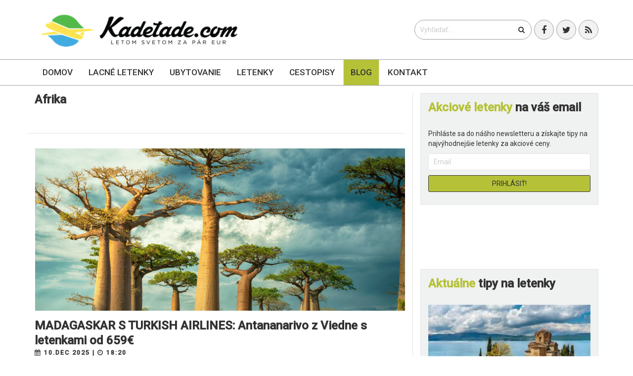

--- FILE ---
content_type: text/html; charset=utf-8
request_url: https://kadetade.herokuapp.com/tag/afrika
body_size: 8732
content:
<!DOCTYPE html>
<!--[if lt IE 7]><html class="no-js lt-ie9 lt-ie8 lt-ie7"> <![endif]-->
<!--[if IE 7]> <html class="no-js lt-ie9 lt-ie8"> <![endif]-->
<!--[if IE 8]> <html class="no-js lt-ie9"> <![endif]-->
<!--[if gt IE 8]><!--> <html class="no-js"> <!--<![endif]-->
<html>
  <head>
    <meta charset="utf-8">
    <link rel="alternate" hreflang="sk" href="https://kadetade.com">
    <meta http-equiv="X-UA-Compatible" content="IE=edge,chrome=1">
    <meta name="author" content="kadetade.com">
    <meta name="viewport" content="width=device-width, initial-scale=1.0">
    <title>Afrika</title>
    <meta name="description" content="V našom blogu nenájdete iba zážitky cestovateľov, ale aj aktuálne novinky či praktické tipy, ktoré Vám zachránia nielen dobrú náladu, ale i čas a peniaze.">

    <link rel="apple-touch-icon" sizes="57x57" href="/apple-icon-57x57.png">
    <link rel="apple-touch-icon" sizes="60x60" href="/apple-icon-60x60.png">
    <link rel="apple-touch-icon" sizes="72x72" href="/apple-icon-72x72.png">
    <link rel="apple-touch-icon" sizes="76x76" href="/apple-icon-76x76.png">
    <link rel="apple-touch-icon" sizes="114x114" href="/apple-icon-114x114.png">
    <link rel="apple-touch-icon" sizes="120x120" href="/apple-icon-120x120.png">
    <link rel="apple-touch-icon" sizes="144x144" href="/apple-icon-144x144.png">
    <link rel="apple-touch-icon" sizes="152x152" href="/apple-icon-152x152.png">
    <link rel="apple-touch-icon" sizes="180x180" href="/apple-icon-180x180.png">
    <link rel="icon" type="image/png" sizes="192x192"  href="/android-icon-192x192.png">
    <link rel="icon" type="image/png" sizes="32x32" href="/favicon-32x32.png">
    <link rel="icon" type="image/png" sizes="96x96" href="/favicon-96x96.png">
    <link rel="icon" type="image/png" sizes="16x16" href="/favicon-16x16.png">
    <!--<link rel="manifest" href="/manifest.json">-->
    <meta name="msapplication-TileColor" content="#ffffff">
    <meta name="msapplication-TileImage" content="/ms-icon-144x144.png">
    <meta name="theme-color" content="#ffffff">

    <script defer data-domain="kadetade.com" src="https://plausible.io/js/script.js"></script>

    <link async href='https://fonts.googleapis.com/css?family=Roboto:100,300,400,500&subset=latin,cyrillic-ext' rel='stylesheet' type='text/css'>
    <link async rel="stylesheet" href="https://maxcdn.bootstrapcdn.com/font-awesome/4.5.0/css/font-awesome.min.css">
    <link rel="stylesheet" media="all" href="https://cdn.kadetade.com/assets/application-ef8716d2814e48f024222246de578bc0c7648657a20c85c2f489046a2d1b4123.css" data-turbolinks-track="true" async="async" />
    <!-- HTML5 shim and Respond.js IE8 support of HTML5 elements and media queries -->
    <!--[if lt IE 9]>
    <script src="https://oss.maxcdn.com/libs/html5shiv/3.7.0/html5shiv.js"></script>
    <script src="https://oss.maxcdn.com/libs/respond.js/1.4.2/respond.min.js"></script>
    <![endif]-->

    <script src="https://cdn.kadetade.com/assets/modernizr-368f19eb9388d2d70a6a41c5a51d989f6bd43fbcfb352c4b6b2354ebe7dae067.js" async="async"></script>
    <meta name="csrf-param" content="authenticity_token" />
<meta name="csrf-token" content="pa9KkjOii0SOM3GKH/IsgPFxUoYDR3LSDTbXjV4adzwwUw+dVMADW1CCXohNic/N9vhdxh3kUD4Qi4DOBn8RcQ==" />
    <link rel="alternate" type="application/rss+xml" title="RSS" href="https://kadetade.herokuapp.com/blog.rss" />
    <meta property="fb:app_id" content="1679910995595156" />
    <meta property="fb:pages" content="kadetade" />
    <meta property="fb:admins" content="dusankral1" />
    <meta property="fb:admins" content="quatermain" />
    <meta property="og:locale" content="sk_SK" />
          <meta property="og:image" content="https://storage.kadetade.com/feature_image/98578613-83d2-4685-9b71-bd21f5287c21/facebook_MADAGASKAR_WEB_1.png" />
          <meta property="og:description" content="V našom blogu nenájdete iba zážitky cestovateľov, ale aj aktuálne novinky či praktické tipy, ktoré Vám zachránia nielen dobrú náladu, ale i čas a peniaze." />

    

    <link rel="manifest" href="/manifest.json">
    <script src="https://cdn.onesignal.com/sdks/OneSignalSDK.js" async></script>
    <script>
        var OneSignal = window.OneSignal || [];
        OneSignal.push(["init", {
            appId: "bb1b7744-b98d-4305-8660-706724a6436b",
            autoRegister: false,
            notifyButton: {
                enable: true /* Set to false to hide */,
                modalPrompt: true,
                text: {
                    'tip.state.unsubscribed': 'Prihlásiť sa na upozornenia',
                    'tip.state.subscribed': "Ste prihlásený na upozornenia",
                    'tip.state.blocked': "Máte zablokované upozornenia",
                    'message.prenotify': 'Kliknite pre prihlásenie sa na notifikácie',
                    'message.action.subscribed': "Ďakujeme za prihlásenie!",
                    'message.action.resubscribed': "Ste prihlásený na upozornenia",
                    'message.action.unsubscribed': "Nechcete dostávať upozornenia",
                    'dialog.main.title': 'Nastavenia upozornení',
                    'dialog.main.button.subscribe': 'Prihlásiť',
                    'dialog.main.button.unsubscribe': 'Odhlásiť',
                    'dialog.blocked.title': 'Oblokovať upozornenia',
                    'dialog.blocked.message': "Pre povolenie upozornení postupujte nasledovne:"
                }
            },
            acceptButtonText: 'Pokračovať',
            cancelButtonText: 'Nie, ďakujem',
            showCredit: false,
            persistNotification: false,
            safari_web_id: 'web.onesignal.auto.18c6dc90-7633-4ce6-8875-ae2763214094',
            welcomeNotification: {
                "title": "Kadetade - Letom svetom",
                "message": "Ďakujeme, že ste sa prihlásili na upozornenia!"
            },
            promptOptions: {
              /* These prompt options values configure both the HTTP prompt and the HTTP popup. */
              /* actionMessage limited to 90 characters */
                actionMessage: "Chceli by sme Vám posielať upozornenia o najnovších článkoch a ponukách.",
              /* acceptButtonText limited to 15 characters */
                acceptButtonText: "POVOLIŤ",
              /* cancelButtonText limited to 15 characters */
                cancelButtonText: "NIE, ĎAKUJEM"
            }
        }]);
    </script>
  </head>
  <body>
      <!--[if lt IE 7]>
        <p class="chromeframe">Používate <strong>zastaralý</strong> prehliadač. Prosím <a href="http://browsehappy.com/">aktualizujte si Váš prehliadač</a> alebo <a href="http://www.google.com/chromeframe/?redirect=true">skúste Google Chrome</a>.</p>
      <![endif]-->
      <div id="to-the-top"><i class="fa fa-chevron-up"></i></div>
      <i class="glyphicon glyphicon-align-justify" id="envor-mobile-menu-btn"></i>
<div class="envor-mobile-menu" id="envor-mobile-menu">
  <h3>menu</h3>
  <nav>
    <ul>
  <li>
    <a href="/">Domov</a>
  </li>
  <li class=>
    <a href="/lacne-letenky">Lacné letenky</a>
    <ul>
      <li>
        <a href="/lacne-letenky/europa">Európa</a>
      </li>
      <li>
        <a href="/lacne-letenky/azia">Ázia</a>
      </li>
      <li>
        <a href="/lacne-letenky/afrika">Afrika</a>
      </li>
      <li>
        <a href="/lacne-letenky/blizky-vychod">Blízky východ</a>
      </li>
      <li>
        <a href="/lacne-letenky/severna-amerika">Severná Amerika</a>
      </li>
      <li>
        <a href="/lacne-letenky/juzna-amerika">Južná Amerika</a>
      </li>
      <li>
        <a href="/lacne-letenky/australia-a-oceania">Austrália a Oceánia</a>
      </li>
      <li>
        <a href="/lacne-letenky/karibik">Karibik</a>
      </li>
    </ul>
  </li>
  <li class=>
    <a href="/ubytovanie">Ubytovanie</a>
  </li>
  <li class=>
    <a href="/letenky">Letenky</a>
  </li>
  <!--<li class=>-->
    <!--<a href="/prenajom-auta">Auto</a>-->
  <!--</li>-->
  <li class=>
    <a href="/kategoria/zapisky">Cestopisy</a>
  </li>
  <li class=big-hover>
    <a href="/blog">Blog</a>

    <ul>
      <li>
        <a href="/rady-typy-na-cestu">Rady a tipy na cestu</a>
      </li>
      <li>
        <a href="/oznamy-upozornenia-pred-cestou">Upozornenia pred cestou</a>
      </li>

    </ul>
  </li>
  <li class=>
    <a href="/kontakt">Kontakt</a>
  </li>
</ul>

  </nav>
</div>
<header class="envor-header envor-header-2">
  <div class="envor-header-bg">
    <div class="container">
      <div class="row">
        <div class="col-lg-6 col-md-6 col-sm-12">
          <a class="logolink logo" href="/">
            <div class="envor-logo">
              <h1>
                <img alt="Kadetade - Letom svetom za pár eur" title="Kadetade - Letom svetom. Najlacnejšie letenky už od 2 EUR" src="https://cdn.kadetade.com/assets/logo-5c4b211e39e90c68c5aee601f889d32b914c7b92b28d5f40b96d0f1704ae12d1.png" />
              </h1>
            </div>
          </a>
        </div>
        <div class="col-lg-6 col-md-6 col-sm-12">
          <div class="social-buttons">
            <ul>
              <li><a href="https://www.facebook.com/kadetade" target="_blank"><i class="fa fa-facebook"></i></a></li>
              <li><a href="https://twitter.com/kadetade" target="_blank"><i class="fa fa-twitter"></i></a></li>
              <li><a href="https://kadetade.herokuapp.com/blog.rss" target="_blank"><i class="fa fa-rss"></i></a></li>
            </ul>
          </div>
          <div class="header-search">
            <form action="/blog">
              <input type="text" name="query" id="query" value="" placeholder="Vyhľadať...">
              <button type="submit"><i class="fa fa-search"></i></button>
            </form>
          </div>
        </div>
      </div>
    </div>
  </div>
  <div class="envor-desktop-menu-bg" id="envor-header-menu">
    <div class="container">
      <div class="row">
        <div class="col-lg-12">
          <nav>
            <ul>
  <li>
    <a href="/">Domov</a>
  </li>
  <li class=>
    <a href="/lacne-letenky">Lacné letenky</a>
    <ul>
      <li>
        <a href="/lacne-letenky/europa">Európa</a>
      </li>
      <li>
        <a href="/lacne-letenky/azia">Ázia</a>
      </li>
      <li>
        <a href="/lacne-letenky/afrika">Afrika</a>
      </li>
      <li>
        <a href="/lacne-letenky/blizky-vychod">Blízky východ</a>
      </li>
      <li>
        <a href="/lacne-letenky/severna-amerika">Severná Amerika</a>
      </li>
      <li>
        <a href="/lacne-letenky/juzna-amerika">Južná Amerika</a>
      </li>
      <li>
        <a href="/lacne-letenky/australia-a-oceania">Austrália a Oceánia</a>
      </li>
      <li>
        <a href="/lacne-letenky/karibik">Karibik</a>
      </li>
    </ul>
  </li>
  <li class=>
    <a href="/ubytovanie">Ubytovanie</a>
  </li>
  <li class=>
    <a href="/letenky">Letenky</a>
  </li>
  <!--<li class=>-->
    <!--<a href="/prenajom-auta">Auto</a>-->
  <!--</li>-->
  <li class=>
    <a href="/kategoria/zapisky">Cestopisy</a>
  </li>
  <li class=big-hover>
    <a href="/blog">Blog</a>

    <ul>
      <li>
        <a href="/rady-typy-na-cestu">Rady a tipy na cestu</a>
      </li>
      <li>
        <a href="/oznamy-upozornenia-pred-cestou">Upozornenia pred cestou</a>
      </li>

    </ul>
  </li>
  <li class=>
    <a href="/kontakt">Kontakt</a>
  </li>
</ul>

          </nav>
        </div>
      </div>
    </div>
  </div>
</header>

    <main role="main">
      <div class="envor-content" id="intern_blog_index">
       
       <div class="envor-section">
  <div class="container">
    <div class="row">
      <div class="col-lg-8 col-md-8 col-sm-12" >

          <article class="envor-post">
            <header>
              <h1>Afrika</h1>
            </header>
          </article>

            <article class="envor-post">
              <figure>
                <a class="visible-lg" href="/madagaskar-s-turkish-airlines-antananarivo-z-viedne-s-letenkami-od-659eur"><img src="https://storage.kadetade.com/feature_image/98578613-83d2-4685-9b71-bd21f5287c21/index_big_wide_MADAGASKAR_WEB_1.png" /></a>
                <a class="hidden-lg" href="/madagaskar-s-turkish-airlines-antananarivo-z-viedne-s-letenkami-od-659eur"><img src="https://storage.kadetade.com/feature_image/98578613-83d2-4685-9b71-bd21f5287c21/blog_index_page_thumb_MADAGASKAR_WEB_1.png" /></a>
              </figure>
              <header>
                <h1>
                  <a href="/madagaskar-s-turkish-airlines-antananarivo-z-viedne-s-letenkami-od-659eur">MADAGASKAR S TURKISH AIRLINES: Antananarivo z Viedne s letenkami od 659€</a>
                </h1>
                <p>
                  <strong> <i class='fa fa-calendar'></i>  10.Dec 2025 | <i class='fa fa-clock-o'></i>  18:20</strong><br />
                  <strong>Značky: </strong><a href="/tag/antananarivo"><i class='fa fa-tag'></i>antananarivo</a>    <a href="/tag/madagaskar"><i class='fa fa-tag'></i>madagaskar</a>    <a href="/tag/letenky-na-madagaskar"><i class='fa fa-tag'></i>letenky na madagaskar</a>    <a href="/tag/turkish-airlines"><i class='fa fa-tag'></i>Turkish Airlines</a>    <a href="/tag/afrika"><i class='fa fa-tag'></i>afrika</a>    <a href="/tag/letenky-do-afriky"><i class='fa fa-tag'></i>letenky do afriky</a>    <a href="/tag/letisko-vieden"><i class='fa fa-tag'></i>letisko viedeň</a><br />
                  <strong>Autor: </strong><a href="/autor/dusan">Dušan</a>
                </p>
              </header>

              </p>
              </header>
              <p>
	Madagaskar je ostrov, kde sa človek cíti, akoby sa vrátil v čase – do sveta, ktorý si príroda stráži ako svoje najväčšie tajomstvo. Lemury tu skáču medzi stromami, akoby patrili do inej galaxie, a baobaby stoja v krajine ako staré strážkyne ostrovnej histórie. Pre cestovateľov je Madagaskar miestom plným dobrodružstva, divokej krásy a pokojného tempa, ktoré sa tak ľahko inde nenájde. Čoraz dostu...</p>
              <p>
                <a class="envor-btn envor-btn-small envor-btn-secondary-border" href="/madagaskar-s-turkish-airlines-antananarivo-z-viedne-s-letenkami-od-659eur">Zobraziť viac <i class='fa fa-arrow-circle-right'></i></a>
              </p>
            </article>
            <article class="envor-post">
              <figure>
                <a class="visible-lg" href="/seychely-s-turkish-airlines-mahe-z-viedne-s-letenkami-od-569eur"><img src="https://storage.kadetade.com/feature_image/2eed2048-4b77-4cbc-9e69-b7c364eb8d53/index_big_wide_Seychelles_1.jpeg" /></a>
                <a class="hidden-lg" href="/seychely-s-turkish-airlines-mahe-z-viedne-s-letenkami-od-569eur"><img src="https://storage.kadetade.com/feature_image/2eed2048-4b77-4cbc-9e69-b7c364eb8d53/blog_index_page_thumb_Seychelles_1.jpeg" /></a>
              </figure>
              <header>
                <h1>
                  <a href="/seychely-s-turkish-airlines-mahe-z-viedne-s-letenkami-od-569eur">SEYCHELY S TURKISH AIRLINES: Mahe z Viedne s letenkami od 569€</a>
                </h1>
                <p>
                  <strong> <i class='fa fa-calendar'></i>  08.Dec 2025 | <i class='fa fa-clock-o'></i>  19:00</strong><br />
                  <strong>Značky: </strong><a href="/tag/seychely"><i class='fa fa-tag'></i>seychely</a>    <a href="/tag/letenky-na-seychely"><i class='fa fa-tag'></i>letenky na seychely</a>    <a href="/tag/mahe"><i class='fa fa-tag'></i>mahe</a>    <a href="/tag/afrika"><i class='fa fa-tag'></i>afrika</a>    <a href="/tag/letisko-vieden"><i class='fa fa-tag'></i>letisko viedeň</a>    <a href="/tag/letenky-do-afriky"><i class='fa fa-tag'></i>letenky do afriky</a><br />
                  <strong>Autor: </strong><a href="/autor/dusan">Dušan</a>
                </p>
              </header>

              </p>
              </header>
              <p>
	Seychely sú ostrovy, kde sa čas spomaľuje a človek si zrazu uvedomí, že raj nemusí byť len slovo v katalógu. Biele pláže s jemným pieskom, tyrkysová voda a žulové balvany vytvárajú scenériu, ktorú si človek pamätá celý život. Ostrovy sú ideálnym únikom pre tých, čo hľadajú pokoj, prírodu a trochu dobrodružstva bez davov. Cestovatelia často prekvapí, že ak si dobre načasujú letenky, Seychely nemu...</p>
              <p>
                <a class="envor-btn envor-btn-small envor-btn-secondary-border" href="/seychely-s-turkish-airlines-mahe-z-viedne-s-letenkami-od-569eur">Zobraziť viac <i class='fa fa-arrow-circle-right'></i></a>
              </p>
            </article>
            <article class="envor-post">
              <figure>
                <a class="visible-lg" href="/uganda-s-turkish-airlines-entebbe-z-viedne-s-letenkami-od-479eur"><img src="https://storage.kadetade.com/feature_image/2ad154f1-5e74-453b-a164-96d9805e828a/index_big_wide_UGANDA_BANNER_WEB_3.png" /></a>
                <a class="hidden-lg" href="/uganda-s-turkish-airlines-entebbe-z-viedne-s-letenkami-od-479eur"><img src="https://storage.kadetade.com/feature_image/2ad154f1-5e74-453b-a164-96d9805e828a/blog_index_page_thumb_UGANDA_BANNER_WEB_3.png" /></a>
              </figure>
              <header>
                <h1>
                  <a href="/uganda-s-turkish-airlines-entebbe-z-viedne-s-letenkami-od-479eur">UGANDA S TURKISH AIRLINES: Entebbe z Viedne s letenkami od 479€</a>
                </h1>
                <p>
                  <strong> <i class='fa fa-calendar'></i>  08.Dec 2025 | <i class='fa fa-clock-o'></i>  17:00</strong><br />
                  <strong>Značky: </strong><a href="/tag/uganda"><i class='fa fa-tag'></i>uganda</a>    <a href="/tag/letenky-do-ugandy"><i class='fa fa-tag'></i>letenky do ugandy</a>    <a href="/tag/letenky-do-afriky"><i class='fa fa-tag'></i>letenky do afriky</a>    <a href="/tag/afrika"><i class='fa fa-tag'></i>afrika</a>    <a href="/tag/entebbe"><i class='fa fa-tag'></i>entebbe</a>    <a href="/tag/letisko-vieden"><i class='fa fa-tag'></i>letisko viedeň</a><br />
                  <strong>Autor: </strong><a href="/autor/dusan">Dušan</a>
                </p>
              </header>

              </p>
              </header>
              <p>
	Uganda je krajina, ktorá ťa očarí svojou divokosťou a pokojom zároveň. V srdci východnej Afriky sa ukrýva kraj, kde sa dvíhajú hmlisté pohoria, zelené pralesy a jazero Viktória sa leskne ako zrkadlo neba. Tu máš šancu pozorovať majestátne gorily v ich prirodzenom prostredí – zážitok, na ktorý sa nezabúda. Národné parky sú plné slonov, levov a hrochov, ktoré sa bezstarostne kúpu v riekach. Mnohé ...</p>
              <p>
                <a class="envor-btn envor-btn-small envor-btn-secondary-border" href="/uganda-s-turkish-airlines-entebbe-z-viedne-s-letenkami-od-479eur">Zobraziť viac <i class='fa fa-arrow-circle-right'></i></a>
              </p>
            </article>
            <article class="envor-post">
              <figure>
                <a class="visible-lg" href="/juhoafricka-republika-kapske-mesto-z-viedne-s-letenkami-od-449eur"><img src="https://storage.kadetade.com/feature_image/179b0786-3da4-45e2-8d17-5b4e5223b017/index_big_wide_KAPSK%C3%89_MESTO_BANER__1.png" /></a>
                <a class="hidden-lg" href="/juhoafricka-republika-kapske-mesto-z-viedne-s-letenkami-od-449eur"><img src="https://storage.kadetade.com/feature_image/179b0786-3da4-45e2-8d17-5b4e5223b017/blog_index_page_thumb_KAPSK%C3%89_MESTO_BANER__1.png" /></a>
              </figure>
              <header>
                <h1>
                  <a href="/juhoafricka-republika-kapske-mesto-z-viedne-s-letenkami-od-449eur">JUHOAFRICKÁ REPUBLIKA: Kapské mesto z Viedne s letenkami od 449€</a>
                </h1>
                <p>
                  <strong> <i class='fa fa-calendar'></i>  23.Nov 2025 | <i class='fa fa-clock-o'></i>  16:10</strong><br />
                  <strong>Značky: </strong><a href="/tag/juzna-afrika"><i class='fa fa-tag'></i>južná afrika</a>    <a href="/tag/letenky-do-kapskeho-mesta"><i class='fa fa-tag'></i>letenky do kapského mesta</a>    <a href="/tag/kapske-mesto"><i class='fa fa-tag'></i>kapské mesto</a>    <a href="/tag/letenky-do-afriky"><i class='fa fa-tag'></i>letenky do afriky</a>    <a href="/tag/afrika"><i class='fa fa-tag'></i>afrika</a>    <a href="/tag/letisko-vieden"><i class='fa fa-tag'></i>letisko viedeň</a><br />
                  <strong>Autor: </strong><a href="/autor/dusan">Dušan</a>
                </p>
              </header>

              </p>
              </header>
              <p>
	Kapské Mesto nie je len juhoafrický klenot, ale brána do sveta nekonečného dobrodružstva a úchvatnej prírody, kde sa Atlantický oceán snúbi s dramatickými horskými scenériami. Predstav si svieži morský vzduch, vôňu fynbosu a panorámu Stolej hory týčiacu sa nad pulzujúcim mestom – to je len začiatok tvojho príbehu. Prebuď v sebe túžbu objavovať, keď sa prechádzaš po farebných uličkách Bo-Kaap ale...</p>
              <p>
                <a class="envor-btn envor-btn-small envor-btn-secondary-border" href="/juhoafricka-republika-kapske-mesto-z-viedne-s-letenkami-od-449eur">Zobraziť viac <i class='fa fa-arrow-circle-right'></i></a>
              </p>
            </article>
            <article class="envor-post">
              <figure>
                <a class="visible-lg" href="/letenky-do-maroka-agadir-z-viedne-koncom-roka-od-56eur"><img src="https://storage.kadetade.com/feature_image/2e27973e-da48-4b09-a3b0-a0b03520d902/index_big_wide_Agadir_1.jpg" /></a>
                <a class="hidden-lg" href="/letenky-do-maroka-agadir-z-viedne-koncom-roka-od-56eur"><img src="https://storage.kadetade.com/feature_image/2e27973e-da48-4b09-a3b0-a0b03520d902/blog_index_page_thumb_Agadir_1.jpg" /></a>
              </figure>
              <header>
                <h1>
                  <a href="/letenky-do-maroka-agadir-z-viedne-koncom-roka-od-56eur">LETENKY DO MAROKA: Agadir z Viedne koncom roka od 56€ </a>
                </h1>
                <p>
                  <strong> <i class='fa fa-calendar'></i>  30.Okt 2025 | <i class='fa fa-clock-o'></i>  17:50</strong><br />
                  <strong>Značky: </strong><a href="/tag/letenky-do-maroka"><i class='fa fa-tag'></i>letenky do maroka</a>    <a href="/tag/agadir"><i class='fa fa-tag'></i>agadir</a>    <a href="/tag/maroko"><i class='fa fa-tag'></i>maroko</a>    <a href="/tag/letenky-do-afriky"><i class='fa fa-tag'></i>letenky do afriky</a>    <a href="/tag/afrika"><i class='fa fa-tag'></i>afrika</a>    <a href="/tag/letenky-do-agadiru"><i class='fa fa-tag'></i>letenky do agadiru</a>    <a href="/tag/ryanair"><i class='fa fa-tag'></i>ryanair</a>    <a href="/tag/letisko-vieden"><i class='fa fa-tag'></i>letisko viedeň</a><br />
                  <strong>Autor: </strong><a href="/autor/dusan">Dušan</a>
                </p>
              </header>

              </p>
              </header>
              <p>
	Agadir, slnečné mesto na marockom pobreží Atlantiku, spája exotiku severnej Afriky s moderným duchom prímorského letoviska. Po zemetrasení v roku 1960 povstal ako fénix z popola – nový, moderný a pripravený vítať cestovateľov z celého sveta. Jeho nekonečné piesočné pláže sú rajom pre milovníkov slnka, surfistov aj rodiny s deťmi.

	Popri promenáde ťa zláka vôňa grilovaných rýb a orientálnych k...</p>
              <p>
                <a class="envor-btn envor-btn-small envor-btn-secondary-border" href="/letenky-do-maroka-agadir-z-viedne-koncom-roka-od-56eur">Zobraziť viac <i class='fa fa-arrow-circle-right'></i></a>
              </p>
            </article>

          <div class="envor-pagination">
    
        <span class="page-numbers current">
  1
</span>

        <span class="page-numbers">
  <a rel="next" class="page-numbers" href="/tag/afrika?page=2">2</a>
</span>

        <span class="page-numbers">
  <a class="page-numbers" href="/tag/afrika?page=3">3</a>
</span>

        <span class="page-numbers">
  <a class="page-numbers" href="/tag/afrika?page=4">4</a>
</span>

        <span class="page-numbers">
  <a class="page-numbers" href="/tag/afrika?page=5">5</a>
</span>

        <span class="page gap">&hellip;</span>

    <a rel="next" class="next page-numbers" href="/tag/afrika?page=2">Nasledujúca &rsaquo;</a>

  </div>


      </div>
      <div class="col-lg-4 col-md-4">
        <aside class="envor-widget envor-search-widget">
  <div class="envor-widget-inner">
    <h3><strong>Akciové letenky</strong> na váš email</h3>
    <p>Prihláste sa do nášho newsletteru a získajte tipy na najvýhodnejšie letenky za akciové ceny.</p>
    <div class="envor-widget-inner">
  <div class="quick_newsletter">
    <form action="//kadetade.us11.list-manage.com/subscribe/post?u=247ea4d65f5ea15e38c591c50&amp;id=7fa29ead60" method="post" id="mc-embedded-subscribe-form" name="mc-embedded-subscribe-form" class="validate" target="_blank" novalidate>
      <input name="EMAIL" id="mce-EMAIL" placeholder="Email" class="text" type="email">
      <input name="subscribe" value="Prihlásiť!" class="envor-btn envor-btn-secondary envor-btn-secondary-border" type="submit">
    </form>
  </div>
</div>
  </div>
</aside>


<aside class="envor-widget envor-category-widget centered-without-text">
  <script>document.write('<scr'+'ipt src="//cdn.bannerflow.com/bf-placements/5e1c8ce4c4d2672c089af001?targeturl=' + encodeURIComponent('https://pelikan.sk/sk-sk/akciove-letenky?a_aid=kadetade&amp;a_bid=a3e27488') + '&cb=' + new Date().getTime() + '" async></scr'+'ipt>');</script>
</aside>
<aside class="envor-widget envor-category-widget centered-without-text" style="z-index: 100;">
</aside>


            <aside class="envor-widget envor-search-widget">
                  <h3><strong>Aktuálne</strong> tipy na letenky</h3>
              <div class="envor-widget-inner">
                <div class="envor-tabs">
                          <div class="envor-sidebar-post-big">
                            <figure>
                              <a href="/severne-macedonsko-cez-letne-prazdniny-ohrid-z-bratislavy-s-letenkami-od-28eur"><img src="https://storage.kadetade.com/feature_image/626e35c9-c5eb-43f3-9e2a-8c071396d093/sidebar_thumb_big_Macedonsko_Ohrid_1.jpg" /></a>
                            </figure>
                            <p class="title">
                              <a href="/severne-macedonsko-cez-letne-prazdniny-ohrid-z-bratislavy-s-letenkami-od-28eur">SEVERNÉ MACEDÓNSKO CEZ LETNÉ PRÁZDNINY: Ohrid z Bratislavy s letenkami od 28...</a>
                            </p>
                          </div>
                          <div class="envor-sidebar-post-big">
                            <figure>
                              <a href="/letenky-do-polska-varsava-z-bratislavy-zaciatkom-jari-od-34eur"><img src="https://storage.kadetade.com/feature_image/e69ff8eb-a239-4004-86f4-fed36c9eff79/sidebar_thumb_big_Polsko_Varsava_1.jpg" /></a>
                            </figure>
                            <p class="title">
                              <a href="/letenky-do-polska-varsava-z-bratislavy-zaciatkom-jari-od-34eur">LETENKY DO POĽSKA: Varšava z Bratislavy začiatkom jari od 34€</a>
                            </p>
                          </div>
                          <div class="envor-sidebar-post-big">
                            <figure>
                              <a href="/sicilia-z-bratislavy-palermo-koncom-januara-s-letenkami-od-32eur"><img src="https://storage.kadetade.com/feature_image/cf65d1be-df5e-4e9c-a417-30914266c7f1/sidebar_thumb_big_PALERMO_BANNER_WEB_3.png" /></a>
                            </figure>
                            <p class="title">
                              <a href="/sicilia-z-bratislavy-palermo-koncom-januara-s-letenkami-od-32eur">SICÍLIA Z BRATISLAVY: Palermo koncom januára s letenkami od 32€</a>
                            </p>
                          </div>
                </div>
              </div>
            </aside>





      </div>
    </div>
  </div>
</div>

      </div>
    </main>
    <footer class="envor-footer">
      <div class="container">
  <div class="row">
    <div class="col-lg-3 col-md-3 hidden-sm hidden-xs">
      <div class="envor-widget envor-links-widget">
        <h3>ODKAZY</h3>
        <div id="footer" class="envor-widget-inner">
          <ul>
  <li>
    <a href="/">Domov</a>
  </li>
  <li class=>
    <a href="/lacne-letenky">Lacné letenky</a>
    <ul>
      <li>
        <a href="/lacne-letenky/europa">Európa</a>
      </li>
      <li>
        <a href="/lacne-letenky/azia">Ázia</a>
      </li>
      <li>
        <a href="/lacne-letenky/afrika">Afrika</a>
      </li>
      <li>
        <a href="/lacne-letenky/blizky-vychod">Blízky východ</a>
      </li>
      <li>
        <a href="/lacne-letenky/severna-amerika">Severná Amerika</a>
      </li>
      <li>
        <a href="/lacne-letenky/juzna-amerika">Južná Amerika</a>
      </li>
      <li>
        <a href="/lacne-letenky/australia-a-oceania">Austrália a Oceánia</a>
      </li>
      <li>
        <a href="/lacne-letenky/karibik">Karibik</a>
      </li>
    </ul>
  </li>
  <li class=>
    <a href="/ubytovanie">Ubytovanie</a>
  </li>
  <li class=>
    <a href="/letenky">Letenky</a>
  </li>
  <!--<li class=>-->
    <!--<a href="/prenajom-auta">Auto</a>-->
  <!--</li>-->
  <li class=>
    <a href="/kategoria/zapisky">Cestopisy</a>
  </li>
  <li class=big-hover>
    <a href="/blog">Blog</a>

    <ul>
      <li>
        <a href="/rady-typy-na-cestu">Rady a tipy na cestu</a>
      </li>
      <li>
        <a href="/oznamy-upozornenia-pred-cestou">Upozornenia pred cestou</a>
      </li>

    </ul>
  </li>
  <li class=>
    <a href="/kontakt">Kontakt</a>
  </li>
</ul>

        </div>
      </div>

    </div>
    <div class="col-lg-4 col-md-4 col-md-offset-1">
      <div class="envor-widget envor-links-widget">
        <h3>O NÁS</h3>
        <div class="envor-widget-inner">
          <p>
            Sme cestovateľský portál a každým dňom pre Vás hľadáme a nachádzame tie najlepšie ponuky na akciové letenky do celého sveta. A to nie je všetko. Poskytujeme tipy na lacné a kvalitné ubytovanie, inšpirujeme autentickými cestopismi a v neposlednom rade budujeme vyšší princíp cestovania – spájame cestovateľov, ktorí si hľadajú parťákov na svoje dobrodružné cesty-necesty. Letenkami to nekončí, letenkami to ešte len začína.
          </p>
          <h3>
            NOVINKY NA VÁŠ EMAIL
          </h3>
          <div class="quick_newsletter">
            <p>Prihláste sa do nášho newsletteru a získajte tipy na najvýhodnejšie letenky za akciové ceny.</p>
            <div class="envor-widget-inner">
  <div class="quick_newsletter">
    <form action="//kadetade.us11.list-manage.com/subscribe/post?u=247ea4d65f5ea15e38c591c50&amp;id=7fa29ead60" method="post" id="mc-embedded-subscribe-form" name="mc-embedded-subscribe-form" class="validate" target="_blank" novalidate>
      <input name="EMAIL" id="mce-EMAIL" placeholder="Email" class="text" type="email">
      <input name="subscribe" value="Prihlásiť!" class="envor-btn envor-btn-secondary envor-btn-secondary-border" type="submit">
    </form>
  </div>
</div>
          </div>
          <span id="subscribe_response_div"></span>
        </div>
      </div>
    </div>
    <div class="col-lg-3 col-md-3 col-md-offset-1 hidden">
      <div class="envor-widget envor-contacts-2-widget">
        <h3>Kontakt</h3>
        <div class="envor-widget-inner">
          <div class="quick_newsletter">

          </div>
          <span id="subscribe_response_div"></span>
        </div>
      </div>
    </div>
    <div class="col-lg-3 col-md-3 col-md-offset-1">
      <div class="envor-widget envor-contacts-2-widget">
        <h3>KONTAKT</h3>
          <section id="contact" class="contacts-ajax">
            <form class="new_contact_form" id="contactform" autocomplete="on" action="/contact_form" accept-charset="UTF-8" method="post"><input name="utf8" type="hidden" value="&#x2713;" /><input type="hidden" name="authenticity_token" value="Do/B1F0aIgJIMb/sskqyrX6nBgvTDnK0Qu8xTGhd4oCbc4TbOniqHZaAkO7gMVHgeS4JS82tUFhfUmYPMDiEzQ==" />
                    <div>
                      <input required="required" placeholder="Vložte vaše meno" type="text" name="contact_form[name]" id="contact_form_name" />
                    </div>
                    <div>
                      <input placeholder="Vložte váš Email" pattern="^[A-Za-z0-9](([_.-]?[a-zA-Z0-9]+)*)@([A-Za-z0-9]+)(([.-]?[a-zA-Z0-9]+)*).([A-Za-z]{2,})$" required="required" type="email" name="contact_form[email]" id="contact_form_email" />
                    </div>
                    <div>
                      <textarea cols="40" rows="10" placeholder="Vložte vašu správu" spellcheck="true" required="required" name="contact_form[message]" id="contact_form_message">
</textarea>
                    </div>
                  <div>
                    <label for="captcha"></label>
                    <script src="https://www.recaptcha.net/recaptcha/api.js" async defer ></script>
<div data-sitekey="6LfgdRkTAAAAAMcnTM-nOmP7Woqok5yPPQjKBj8b" class="g-recaptcha "></div>
          <noscript>
            <div>
              <div style="width: 302px; height: 422px; position: relative;">
                <div style="width: 302px; height: 422px; position: absolute;">
                  <iframe
                    src="https://www.recaptcha.net/recaptcha/api/fallback?k=6LfgdRkTAAAAAMcnTM-nOmP7Woqok5yPPQjKBj8b"
                    name="ReCAPTCHA"
                    style="width: 302px; height: 422px; border-style: none; border: 0; overflow: hidden;">
                  </iframe>
                </div>
              </div>
              <div style="width: 300px; height: 60px; border-style: none;
                bottom: 12px; left: 25px; margin: 0px; padding: 0px; right: 25px;
                background: #f9f9f9; border: 1px solid #c1c1c1; border-radius: 3px;">
                <textarea id="g-recaptcha-response" name="g-recaptcha-response"
                  class="g-recaptcha-response"
                  style="width: 250px; height: 40px; border: 1px solid #c1c1c1;
                  margin: 10px 25px; padding: 0px; resize: none;">
                </textarea>
              </div>
            </div>
          </noscript>

                  </div>
                  <div>
                    <label for="submit"></label>
                    <input type="submit" class="submit envor-btn envor-btn-normal envor-btn-primary" id="submit" value="Odoslať Správu" />
                  </div>
</form>
          </section>
      </div>
    </div>
    <div class="col-lg-12">
      <div class="envor-widget envor-copyright-widget">
        <div class="envor-widget-inner">
          <p>© 2009 - 2026 Kadetade - Letom svetom. Všetky práva vyhradené.</p>
          <p><a href="/">domov</a> / <a href="/kontakt">o nás</a> / <a href="/kontakt">kontakt</a> /  <a href='http://archiv.kadetade.com' target="_blank">Archív</a>
          </p>
        </div>
      </div>
    </div>
  </div>
</div>

    </footer>
    <script src="https://cdn.kadetade.com/assets/application-387e3969d4c0b48ad383347883c8c70b8955a0df41381f000191b1984be89be0.js" media="all" data-turbolinks-track="true" async="async"></script>
  </body>
</html>
